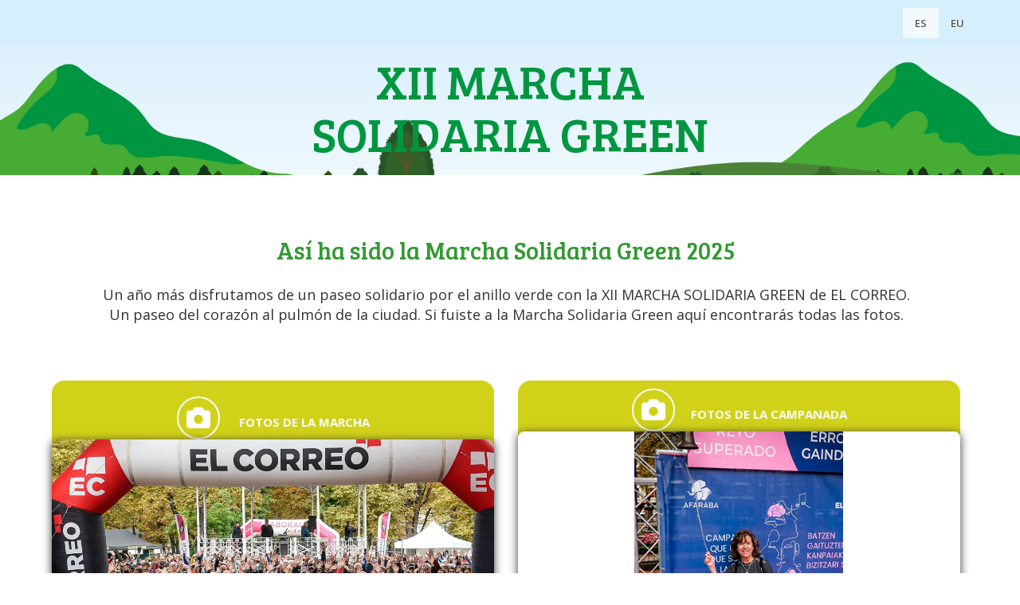

--- FILE ---
content_type: text/html; charset=UTF-8
request_url: https://marchagreen.elcorreo.com/
body_size: 5623
content:
<!DOCTYPE html>
<html lang="es">

<head>
  <meta charset="utf-8">
  <meta http-equVII="X-UA-Compatible" content="IE=edge">
  <meta name="viewport" content="width=device-width, initial-scale=1">
  <!-- The above 3 meta tags *must* come first in the head; any other head content must come *after* these tags -->
  <title>Marcha Solidaria Green Vitoria-Gasteiz 2025 | El Correo</title>
  <meta name="keywords" content="informacion Marcha Solidaria Green Vitoria-Gasteiz, marcha green, vitoria" />
  <meta name="description" content="La marcha llega este año con novedades: talleres infantiles y dance fitness">
  <meta name="author" content="elcorreo.com - Vocento">
  <link rel="apple-touch-icon" sizes="57x57" href="imagenes/apple-icon-57x57.png">
  <link rel="apple-touch-icon" sizes="60x60" href="imagenes/apple-icon-60x60.png">
  <link rel="apple-touch-icon" sizes="72x72" href="imagenes/apple-icon-72x72.png">
  <link rel="apple-touch-icon" sizes="76x76" href="imagenes/apple-icon-76x76.png">
  <link rel="apple-touch-icon" sizes="114x114" href="imagenes/apple-icon-114x114.png">
  <link rel="apple-touch-icon" sizes="120x120" href="imagenes/apple-icon-120x120.png">
  <link rel="apple-touch-icon" sizes="144x144" href="imagenes/apple-icon-144x144.png">
  <link rel="apple-touch-icon" sizes="152x152" href="imagenes/apple-icon-152x152.png">
  <link rel="apple-touch-icon" sizes="180x180" href="imagenes/apple-icon-180x180.png">
  <link rel="icon" type="image/png" sizes="192x192" href="imagenes/android-icon-192x192.png">
  <link rel="icon" type="image/png" sizes="32x32" href="imagenes/favicon-32x32.png">
  <link rel="icon" type="image/png" sizes="96x96" href="imagenes/favicon-96x96.png">
  <link rel="icon" type="image/png" sizes="16x16" href="imagenes/favicon-16x16.png">
  <link rel="manifest" href="imagenes/manifest.json">
  <meta name="msapplication-TileColor" content="#ffffff">
  <meta name="msapplication-TileImage" content="imagenes/ms-icon-144x144.png">
  <meta name="theme-color" content="#ffffff">
  
  <meta property="og:title" content="Marcha Solidaria Green Vitoria-Gasteiz | El Correo" />
  <meta property="og:type" content="website" />
  <meta property="og:url" content="https://marchagreen.elcorreo.com" />
  <meta property="og:image" content="https://marchagreen.elcorreo.com/imagenes/marcha-green-2025-og.png" />
  <meta name="twitter:card" content="photo" />
  <meta name="twitter:site" content="@flickr" />
  <meta name="twitter:title" content="Marcha Solidaria Green Vitoria-Gasteiz | El Correo" />
  <meta name="twitter:image" content="https://marchagreen.elcorreo.com/imagenes/marcha-green-2025-og.png" />
  <meta name="twitter:url" content="https://marchagreen.elcorreo.com" />

  <!-- Bootstrap + CSS -->
  <link href="css/bootstrap.min.css" rel="stylesheet">
  <link href="css/custom-v2.2.css?id=115" rel="stylesheet">
  <link href='https://fonts.googleapis.com/css?family=Open+Sans:400,600,700' rel='stylesheet' type='text/css'>
  <link rel="preconnect" href="https://fonts.googleapis.com">
  <link rel="preconnect" href="https://fonts.gstatic.com" crossorigin>
  <link href="https://fonts.googleapis.com/css2?family=Bree+Serif&display=swap" rel="stylesheet">
 
  <!--FONT AWESOME-->
  <link rel="stylesheet" href="https://cdnjs.cloudflare.com/ajax/libs/font-awesome/6.1.1/css/all.min.css"
    integrity="sha512-KfkfwYDsLkIlwQp6LFnl8zNdLGxu9YAA1QvwINks4PhcElQSvqcyVLLD9aMhXd13uQjoXtEKNosOWaZqXgel0g=="
    crossorigin="anonymous" referrerpolicy="no-referrer" />
  <!-- HTML5 shim and Respond.js for IE8 support of HTML5 elements and media queries -->
  <!-- WARNING: Respond.js doesn't work if you view the page via file:// -->
  <!--[if lt IE 9]>
      <script src="https://oss.maxcdn.com/html5shVII/3.7.2/html5shVII.min.js"></script>
      <script src="https://oss.maxcdn.com/respond/1.4.2/respond.min.js"></script>
    <![endif]-->
  
<!-- start vocento analytics H -->
<script src="//static.vocento.com/voonto2/latest/voonto.js" data-cmp="true"></script>
<script src="//static.vocento.com/tag-manager/latest/vtm.js"
 data-legacy-comscore="7715761" data-analytics-id="ppll_pro" data-legacy-krux="qxobju7rp"></script>
<script>TagManager.ready.then(function(){TagManager.track();});</script>

<!--<script>(function(w,d,s,l,i){w[l]=w[l]||[];var f=d.getElementsByTagName(s)[0],
j=d.createElement(s),dl=l!='dataLayer'?'&l='+l:'';j.async=true;j.src=
'https://www.googletagmanager.com/gtm.js?id='+i+dl;f.parentNode.insertBefore(j,f);
})(window,document,'script','dataLayer','GTM-5ZTKPT');</script>-->

<!-- end vocento analytics H -->




  <style>

    @font-face {
    font-family: AntiqueOliveStdBold;
    src:url(fontfaces/Antique-Olive-Std-Bold_3863.ttf)}

    .circulos{
      margin-top: 50px;}

    .info-1{
          background:#dce39d /*url(imagenes/cantimplora.png) left top no-repeat*/; 
          padding:20px; border-radius:16px;min-height:150px;margin:5px 5px 15px 5px;}

    .info-1::before{
      content: url("imagenes/cantimplora.png");
    position: absolute;
    z-index: 3;
     top: -50px;
    left: 0px;
    right: 0;
    bottom: 0;}

    .info-1 h4{padding-top:15px;}
    .info-2 h4{padding:30px;}
    .info-2{background:#ffffff /*url(imagenes/ico-advertencia.png) center top no-repeat*/; padding:10px; border-radius:16px; border:1px solid #000000;min-height:150px;margin:5px 5px 15px 5px;}
     .info-2::before{content: url("imagenes/ico-advertencia.png");
    position: absolute;
    z-index: 3;
    top: -30px;
    left: 0px;
    right: 0;
    bottom: 0;}

    .info-3{background:#dce39d  /*url(imagenes/kiosco.png) center top no-repeat*/; padding:10px; border-radius:16px;min-height:150px;margin:5px 5px 15px 5px;}
    .info-3::before{content: url("imagenes/kiosco.png");
    position: absolute;
    z-index: 3;
    top: -120px;
    left: 0px;
    right: 0;
    bottom: 0;}

    @media(max-width:775px){
      #asifue{
        flex-direction: column;
        width: 90%;
        margin: 0 auto;
      }
        .info-1::before{content: url("imagenes/cantimplora.png");
    position: absolute;
    z-index: 3;
    top: -30px;
    left: 0px;
    right: 0;
    bottom: 0;}
    .info-1 h4{padding:30px 10px 0px 10px;}
        .info-2{padding-top:30px; min-height:150px;margin:50px 5px 120px 5px;}
    }
  </style>
</head>

<body class="home">

  
<!-- start vocento analytics B -->
<!-- <noscript><iframe src="//www.googletagmanager.com/ns.html?id=GTM-5ZTKPT" height="0" width="0" style="display:none;visibility:hidden"></iframe></noscript>  -->

<noscript><img src="//vocento.d3.sc.omtrdc.net/b/ss/vocelcorreo,voces/1/G.4--S/838383838?pageName=&g=/without-js" width="1" height="1" border="0" /></noscript>



<noscript><p><img src="//sb.scorecardresearch.com/p?c1=2&amp;c2=7715761" height="1" width="1" alt="*" /></p></noscript>

<!-- end vocento analytics B -->
  
    <div class="container-fluid" id="navi" style="background-color:#d5effc; margin-top: 0px;">
   <div class="container">
          <div class="row">
              <div id="navbar">
                    <ul class="nav navbar-nav2">
                      <li id="inicio" ><a id="cas" href="https://marchagreen.elcorreo.com/" title="Marcha Green Vitoria español">ES</a></li>
                      <li id="recornav"><a id="eus" href="https://marchagreen.elcorreo.com/eus.html" title="Marcha Green Vitoria euskera">EU</a></li>
                     <!-- <li id="fotosnav"><a href="http://marchagreen.elcorreo.com/2018/fotos/" title="Fotos de la Green Vitoria">Fotos</a></li>-->
                    </ul>
              </div>
          </div>
    </div>
    </div>
    <!-- end of #navi -->

    <div class="container-fluid" id="header">          
    <div class="container">
          <div class="row">
              <div class="col-md-12">
                <!--<img class="logo" src="https://marchagreen.elcorreo.com/imagenes/logo-marcha-green-2022.png" alt="Marcha Solidaria Green Vitoria 2019" />-->
              </div>
          </div>
    </div>
    </div>
    <div style="clear:both;"></div>
    <!-- end of #elcorreo-header -->




    

  <div class="container" id="main" style="height:auto !important;">
    <div class="row">
      <div class="col-md-12">
        <h1 id="titulo-principal">XII MARCHA<br /> SOLIDARIA GREEN
        </h1>
         <!--<img src="img/Por-el-alzheimer.png" alt="Marcha Solidaria Green Vitoria-Gasteiz 2025"
          style="margin: 10px auto 30px auto;display: block;">
        <h2 id="titulo-secundario" style="font-family:AntiqueOliveStdBold;">Únete a una jornada solidaria por el Anillo Verde con actividades para toda la familia 
        </h2>-->
       
       <!-- <section>
          <div class="container">
            <div class="row">
              <div class="col-md-6" style="text-align:right;">
                <img src="img/marcha-green-vitoria-gasteiz-2025.png">
  
              </div>
            <div class="col-md-5" id="caja-info">
                <i class="fa-regular fa-calendar"></i><strong>Domingo 21, septiembre </strong><br>
             <i class="fa-solid fa-clock"></i><strong>Hora de salida:</strong> 10:30<br>
              <i class="fa-solid fa-location-dot" style="padding-left:14px;"></i> <strong>Parque de la Florida </strong> (Vitoria-Gasteiz)<br>
               <i class="fa-solid fa-ticket"></i> <strong>Tickets</strong><sup> ¡YA A LA VENTA!</sup><br>
                <div style="padding-left:50px;">
                  <strong style="color:#000000;">El Correo: C/ Postas, 24</strong> - De 9:00 a 14:00h.
                 de lunes a viernes<br /><strong style="color:#000000;">Sección de Deportes de El Corte Inglés</strong>
                 - De 9:30 a 21:30h.
                </div><br>
               
            <i class="fa-solid fa-coins"></i><strong>Precio: 4€<div style="padding-left:50px;">
                   Niñas y niños gratis </strong> (de 0 a 12 años)*
                      <br>*Limitado a 2 tickets infantiles por adulto
              </div>
              <div class="col-md-1">
              </div>
            </div>
          </div>
        </section>-->
      </div>
    </div>
  </div>
  <!-- end of #main -->

  <script>
    var elemento = document.getElementById("inicio");
    elemento.className = "active"; 
  </script>

  

<!--ASÍ FUE-->
  <section class="sec-inscripciones">
    <h3 class="asi-fue">Así ha sido la Marcha Solidaria Green 2025</h3>
    <p style="text-align:center; font-size:18px; margin-bottom:50px;">Un año más disfrutamos de un paseo solidario por
        el anillo verde con la XII MARCHA SOLIDARIA GREEN de EL CORREO.
        <br>Un paseo del corazón al pulmón de la ciudad. Si fuiste a la Marcha Solidaria Green aquí encontrarás todas las fotos.
      </p>
    <div class="container" id="secondary">
 
<a id="fotos" href="#"></a>
      <div class="row center" style="display: flex;" id="asifue">
        <div class="col-md-6" style="width:100%;">
          <p id=""
            style="margin:10px auto; text-align:center;background: #cccc00e6;color:#ffffff;max-width:650px;text-transform: uppercase;padding-bottom:10px;padding-top:20px;border-radius:16px;">
            <i class="fa-solid fa-camera"></i><strong
              style="margin-top:20px;margin-right:20px;color:#ffffff;max-width:650px;text-transform: uppercase;">
              <a href="https://marchagreen.elcorreo.com/2025/fotos/general/index.htm" style="color:#ffffff;" target="_blank">Fotos de la marcha
                <br><img id="sol"
                  src="https://marchagreen.elcorreo.com/2025/fotos/general/images/marcha-green-vitoria-gasteiz-007.jpg"
                  alt=""></a><br> </strong>
          </p>
        </div>

        <div class="col-md-6" style="width:100%;">
          <p id=""
            style="margin:10px auto; text-align:center;background: #cccc00e6;color:#ffffff;max-width:650px;text-transform: uppercase;padding-bottom:30px;padding-top:10px;border-radius:16px;">
            <i class="fa-solid fa-camera"></i><strong
              style="margin-top:20px;margin-right:20px;color:#ffffff;max-width:650px;text-transform: uppercase;"><a
                href="https://marchagreen.elcorreo.com/2025/fotos/campanada/index.htm" style="color:#ffffff;" target="_blank">Fotos de la campanada <br><img id="sol"
                  src="imagenes/campanada-2025.jpg"
                  alt=""></a><br> </strong>
          </p>
        </div>
      
      </div>
  
      <div class="row center" style="display: flex;" id="asifue">
        <div class="col-md-12" style="width:100%;">
  
          <p id=""
            style="margin:10px auto; text-align:center;background: #cccc00e6;color:#ffffff;max-width:650px;text-transform: uppercase;padding-bottom:10px;padding-top:20px;border-radius:16px;">
            <i class="fa-solid fa-camera"></i><strong
              style="margin-top:20px;margin-right:20px;color:#ffffff;max-width:650px;text-transform: uppercase;">
              <a href="https://marchagreen.elcorreo.com/2025/fotos/photocall/index.htm" style="color:#ffffff;" target="_blank">Fotos del photocall
                <br>
                <img id="sol"
                  src="https://marchagreen.elcorreo.com/2025/fotos/photocall/images/marcha-green-vitoria-gasteiz-photocall-01.jpg"
                  alt=""></a>
              <br> </strong>
          </p>
        </div>
  
      </div>
  
    </div>
  
  </section>
  <!--FIN ASÍ FUE-->

  <!--***********RECAUDACIÓN************-->
    <div class="container">
    
      <div class="row center grupocirculos">
        <div class="col-md-1 col-sm-1">
          <div class=""></div>
        </div>
    
        <div class="col-md-2 col-sm-2">
          <div class="circulos">
            <i class="fa-solid fa-pencil"
              style="font-size:35px;color:#339933;border:1px solid #000000;border-radius:50%;padding:20px;"></i>
            <h4>Pintacaras infantil
          </div>
        </div>
    
        <div class="col-md-2 col-sm-2">
          <div class="circulos">
            <i class="fa-solid fa-dumbbell"
              style="font-size:35px;color:#339933;border:1px solid #000000;border-radius:50%;padding:20px;"></i>
            <h4>Dance Fitness</h4>
          </div>
        </div>
    
        <div class="col-md-2 col-sm-2">
          <div class="circulos">
            <i class="fa-solid fa-panorama"
              style="font-size:35px;color:#339933;border:1px solid #000000;border-radius:50%;padding:20px;"></i>
            <h4>Photocall
            </h4>
          </div>
        </div>
    
        <div class="col-md-2 col-sm-2">
          <div class="circulos">
            <i class="fa-solid fa-carrot"
              style="font-size:35px;color:#339933;border:1px solid #000000;border-radius:50%;padding:20px;"></i>
            <h4>Avituallamiento saludable
            </h4>
          </div>
        </div>
    
        <div class="col-md-2 col-sm-2">
          <div class="circulos">
            <i class="fa-solid fa-gift"
              style="font-size:35px;color:#339933;border:1px solid #000000;border-radius:50%;padding:20px;"></i>
            <h4>Regalo
            </h4>
          </div>
        </div>
    
        <div class="col-md-1 col-sm-1">
          <div class=""></div>
        </div>
      </div>
    </div>
    
    <div class="container" id="cta">
      <div class="row center ">
        <div class="col-md-5 recaudacion">
          <h2 id="titulo-secundario" style="font-family:AntiqueOliveStdBold;">La recaudación íntegra se donará a
            AFARABA para la atención de personas con
            Alzheimer y sus familias</h2>
        </div>
      </div>
    </div>

  <!--*********** FIN RECAUDACIÓN************-->

<section class="sec-inscripciones">
  <h3>Recomendaciones Marcha Solidaria Green</h3>
  <div class="container">
    <div class="row center">
      <div class="col-md-12 recomendaciones">
        
        <ul class="list">
          <li><strong>Alimentación:</strong> toma un buen desayuno antes de salir: fruta, lacteos, pan, galletas...
          </li>
          <li><strong>Hidratación:</strong> lleva agua y bebe frecuentemente durante la caminata, antes de sentir sed.
          </li>
          <li><strong>Ropa adecuada:</strong> lleva ropa floja y calzado cómodo apropiado para caminos sin asfaltar.
            No
            olvides el gorro, gafas de sol y crema con filtro solar.</li>
          <li><strong>Ritmo:</strong> Dosifica tus fuerzas y ve a tu ritmo. Respira correctamente y sube las cuestas
            suave y baja más suave aún!</li>
        </ul>
      </div>
    </div>
  </div>
</section>
<section class="" style="margin-top:30px;">
  <div class="container">
    <div class="row center">
      <div class="col-md-6">
        <div class="info-1">
          <h4>¡Participa en la marcha más sostenible!</h4>Lleva tu propia cantimplora o botella con agua. No habrá
          avituallamiento líquido.
        </div>
      </div>
      <div class="col-md-6">
        <div class="info-2">
          <h4>Recuerda depositar las basuras en las zonas habilitadas
            y respetar las Normas Viales en los cruces de carretera</h4>
        </div>
      </div>
     
    </div>
  </div>
</section>
  
  
    <!--ASÍ FUE-->
  <section class="sec-inscripciones">
    <h3 class="asi-fue">Recorrido de la Marcha Solidaria Green 2025</h3>
    <p style="text-align:center; font-size:18px; margin-bottom:20px;">Un año más disfrutamos de un paseo solidario por
      el anillo verde con la XII MARCHA SOLIDARIA GREEN de EL CORREO.
      <br>Un paseo del corazón al pulmón de la ciudad.
    </p>
    <div class="container" id="secondary">
      <div class="row center" style="display: flex;" id="asifue">
  
        <div class="col-md-6" style="width:100%;">
  
          <p id=""
            style="margin:10px auto; text-align:center;color:#ffffff; max-width:1200px;text-transform: uppercase;padding-bottom:30px;padding-top:10px;border-radius:16px;">
            <strong style="margin-top:20px;margin-right:20px;color:#ffffff;max-width:1200px;text-transform: uppercase;">
              <a href="https://marchagreen.elcorreo.com/img/recorrido-marcha-green-2025.jpg" style="color:#ffffff;">
                <br>
                <img id="sol" src="https://marchagreen.elcorreo.com/img/recorrido-marcha-green-2025.jpg"
                  alt=""></a><br> </strong>
          </p>
        </div>
      </div>
    </div>
  </section> 
  <!--FIN ASÍ FUE-->
  
  
  <!--<section class="fila" style="display:none;">
    <h3 class="titularnoticia"> Noticias Marcha Solidaria Green</h3>
    <span class="linea"></span>
    <div class="container" style="margin-top:30px; margin-bottom:20px">
      <figure class="col-md-3" style="margin-top:20px;">
        <img src="img/marcha-solidaria-green-2019.jpg" alt="">
        <figcaption>
        <h4><a href="https://www.elcorreo.com/alava/araba/marcha-solidaria-green-elcorreo-2019-20190922124401-nt.html">Del corazón al pulmón de la ciudad</a></h4>
      </figcaption>

      </figure>

    </div>

  </section>-->
  <!-- end of .container -->


  <div class="container" id="footer">
      <footer style="border-top: 1px solid green;width: 90%;padding-top: 20px;margin-top: 40px;">
            <div class="blanco movil">
                  <div class="row">
                        <div class="col-md-2 patrocinadores center"></div>
                        <div class="col-md-3 patrocinadores center">
                              <img style="max-width: 245px;" src="/imagenes/logo-elcorreo.png" alt="Organiza EL CORREO" />
                        </div>
                        <div class="col-md-2 patrocinadores center">
                              <!-- <img class="" src="/imagenes/logo-caritas2.png" alt="Cáritas" /> -->
                        </div>
                        <div class="col-md-3 patrocinadores center">
                              <img style="margin-top: 15px;" src="/imagenes/asama-horizontal.png" alt="AFARABA" />
                        </div>
                        <div class="col-md-2 patrocinadores center"></div>
                  </div>
            
                  <div class="row">
                        <div class="col-md-2 patrocinadores center">
                        </div>
                        <div class="col-md-2 patrocinadores center">
                              <img class="" src="/imagenes/logo-green-capital.png" alt="Green Capital" />
                        </div>
                        <div class="col-md-2 patrocinadores center">
                              <img class="" src="/imagenes/logo-aena-2024.png" alt="Aena" />
                        </div>
            
                        <div class="col-md-2 patrocinadores center laboral-kutxa">
                              <img class="" src="/imagenes/logo-laboral-kutxa.png" alt="Laboral Kutxa" />
                        </div>
                        <!--<div class="col-md-2 patrocinadores center">
                                    <img class="" src="/imagenes/logo-iberdrola-2024.png" alt="Iberdrola" />
                        </div>-->
                        <div class="col-md-2 patrocinadores center">
                              <img class="" src="/imagenes/logo-elcorte-ingles.png" alt="El Corte Inglés" />
                        </div>
                        <div class="col-md-2 patrocinadores center">
                        </div>
                  </div>
            </div>

            <hr />

            <div class="row footer-links negro">
                  <div class="col-md-8" style="color: white;">
                        © 2025 EL CORREO.<br />
                  </div>
            
                  <div class="col-md-4">
                        <a href="https://www.elcorreo.com/aviso-legal.html" target="_blank">Aviso legal</a> | <a
                              href="https://www.vocento.com/politica-privacidad" target="_blank">Política de
                              privacidad</a> | <a href="http://www.vocento.com/politica-cookies/" target="_blank">Política de
                              cookies</a>
                  </div>
            </div>
      </footer>
</div>
<!-- end of #footer -->

  <!-- jQuery (necessary for Bootstrap's JavaScript plugins) -->
  <script src="https://ajax.googleapis.com/ajax/libs/jquery/1.11.3/jquery.min.js"></script>
  <!-- Include all compiled plugins (below), or include indVIIidual files as needed -->
  <script src="js/bootstrap.min.js"></script>




</body>

</html>

--- FILE ---
content_type: text/css
request_url: https://marchagreen.elcorreo.com/css/custom-v2.2.css?id=115
body_size: 3213
content:
* {
	box-sizing: border-box;
}

body {
	font-size: 15px;
	background-color: white;
	margin: 0;
	padding: 0;
}

img {
	max-width: 100%;
	height: auto;
}



@font-face {
	font-family: "Wilke-bold-italic";
	src: url(https://marchagreen.elcorreo.com/fonts/WilkeLTStd-BoldItalic.otf) format("opentype");
}

h1,
h2,
h3,
h4,
h5,
h6,
p,
span,
a,
ul,
li {
	font-family: 'Open Sans', Arial, Helvetica, sans-serif;
}



.container {
	padding: 10px 0;
}

.row {
	margin-left: 0;
	margin-right: 0;
}



#elcorreo-header {
	padding: 0;
	margin: 0;
	height: 0;
}

#elcorreo-header iframe {
	width: 100%;
	height: 35px;
	background: #000;
	border: none;
	padding: 0;
	overflow: hidden;
	position: absolute;
	top: 0;
	left: 0;
	z-index: 9999;
}

#header {
	text-align: center;
	position: absolute;
	top: 75px;
	width: 100%;
}



.navbar {
	margin: 0;
	min-height: 0;
}

.navbar-inner .container {
	padding: 0;
}

.navbar-inner .nav>li {
	width: auto !important;
}

#navi {
	background: rgba(255, 255, 255, 0.6);
	box-shadow: 0 4px 10px rgba(50, 50, 50, 0.4);
}

.nav {
	position: relative;
	z-index: 99999;
}

.nav li a {
	text-shadow: 0px 1px 5px #fff;
	color: #555;
	font-weight: 600;
	font-size: 13px;
	text-transform: uppercase;
}

.navbar .nav li a {
	text-shadow: none;
}

.nav-tabs>li>a {
	border-radius: 0;
	border: none;
}

.nav li.active,
.nav li.active:hover {
	background: rgba(255, 255, 255, 0.7);
}

.nav li:hover a,
.nav li:focus a,
.nav li:hover,
.nav li:focus {
	background: none;
}



#titulo-principal {
	font-family: 'Bree Serif', serif;
	text-align: center;
	margin-top: 0;
	font-size: 60px;
	color: #009640;
}

#titulo-principal span {
	font-size: 60px;
	font-family: 'Bree Serif', serif;
}

#titulo-secundario {
	text-align: center;
	font-family: 'Wilke', serif;
	color: #334e0a;
	font-size: 22px;
	line-height: 1.2em;
	width: 85%;
	margin: 2rem auto;
}

.main-title,
.second-title {
	text-align: center;
	font-weight: 700;
}

.home h1.main-title,
.home .recorrido h1.main-title,
.recorrido h2.second-title,
.recorrido .title-caption {
	color: #fff;
	margin-top: 100px;
}

.second-title {
	font-size: 20px;
	font-weight: 300;
}

.title-caption {
	color: #fff;
	margin-top: 10px;
	text-align: center;
	font-size: 16px;
}



#parrafo-principal {
	color: #339933;
	font-size: 30px;
	font-weight: bold;
	text-align: center;
}

h3 {
	font-weight: bold;
	font-size: 22px;
	color: #444;
	line-height: 28px;
	margin-bottom: 50px;
}

h3.red {
	color: #fff;
	background: #FF0000;
	padding: 10px 15px;
	border-radius: 4px;
}

h3.blue {
	color: #fff;
	background: #3366ff;
	padding: 10px 15px;
	border-radius: 4px;
}

h3.yellow {
	color: #fff;
	background: #ffcc33;
	padding: 10px 15px;
	border-radius: 4px;
}



.center {
	text-align: center;
}

.left {
	text-align: left;
}

.flex {
	display: flex;
	flex-direction: row;
	justify-content: space-around;
	align-items: center;
}

.green {
	font-weight: 600;
	color: #009944;
	font-size: 40px;
	font-family: 'Bree Serif', serif;
}

.list {
	text-align: left;
	list-style-type: none;
}

.list strong {
	font-size: 18px;
}



#main {
	padding: 10px 0;
	width: 100%;
	height: 700px;
	background-image: url(../img/marcha-green-2022-3-header.png);
	background-repeat: no-repeat;
	background-position: left;
	background-size: cover;
}



#icons {
	display: flex;
	justify-content: space-around;
	max-width: 750px;
	margin: 20px auto;
}

#icons div {
	align-items: center;
	display: flex;
	flex-direction: row;
	justify-content: space-around;
}

#icons div:nth-child(1),
#icons div:nth-child(2) {
	width: 50%;
}

.primero {
	margin-left: -94px;
}



.fa-solid.fa-calendar-days {
	color: white;
	font-size: 30px;
	border: 2px solid #339933;
	padding: 10px 12px;
	border-radius: 50px;
	background-color: #339933;
}

.fa-solid.fa-camera {
	color: white;
	font-size: 30px;
	border: 2px solid #ffffff;
	padding: 10px;
	border-radius: 50px;
	margin-right: 20px;
}

.fa-solid.fa-clock,
.fa-calendar,
.fa-location-dot,
.fa-ticket,
.fa-camera,
.fa-circle-exclamation,
.fa-coins {
	color: #ffffff;
	font-size: 30px;
	padding: 10px;
}

.fa-solid.fa-map-location-dot {
	color: white;
	font-size: 30px;
	border: 2px solid #339933;
	padding: 10px 8px;
	border-radius: 50px;
	background-color: #339933;
	margin-right: 20px;
}

.fa-solid.fa-file-pen.cabecera {
	color: white;
	font-size: 30px;
	border: 2px solid #339933;
	padding: 10px 8px;
	border-radius: 50px;
	background-color: #339933;
	margin-right: 20px;
	text-align: center;
}

.fa-solid.fa-circle-exclamation {
	font-size: 100px;
	border-radius: 50px;
	margin: 0 auto;
}



#secondary {
	position: relative;
	border-radius: 8px 8px 0 0;
}

#secondary img {
	border-radius: 8px;
	box-shadow: 0px 2px 12px #333;
}

#secondary .secondary-text h2 a {
	position: relative;
	top: -120px;
	color: #fff;
	max-width: 70%;
	margin: 0 auto;
	text-shadow: 1px 0px 3px #111;
	background: #141415bd;
	text-transform: uppercase;
	padding: 12px;
	line-height: 1.7em;
}

#secondary .secondary-text h3 {
	color: #009944;
}

#secondary .secondary-text p {
	margin: 30px auto;
	font-size: 17px;
}

#tertiary {
	background: #D5D5D5;
	padding: 30px 0;
}



#caja-info {
	color: #334e0a;
	font-size: 18px;
	font-weight: normal;
	background: #cccc00e6;
	border-radius: 16px;
	padding: 20px;
	margin: 15px auto;
}

#caja {
	display: flex;
	margin-top: 47px;
	justify-content: space-around;
}

#caja>#sol {
	position: static;
	top: 0;
	box-shadow: none;
	margin-left: auto;
}

#caja div {
	margin-left: 51px;
	width: 50%;
}

#caja li {
	margin-top: 8px;
	font-size: 15px;
	line-height: 0.9em;
}

#caja strong {
	font-size: 18px;
}

#caja h2 {
	text-align: left !important;
	font-family: 'Bree Serif';
	color: #000;
	font-size: 40px;
	line-height: 0.9em;
}



h2.recorrido-title {
	color: #009944;
	font-weight: bold;
	font-size: 24px;
	text-align: left;
	padding-left: 20px;
}

ol.recorrido {
	text-align: left;
}

.recorrido li {
	padding-left: 20px;
}

.avituallamiento {
	background: #e9e9e9;
}

#recorrido {
	border-radius: 8px 8px 0 0;
	text-align: center;
	padding-top: 20px;
}

#recorrido h1,
#lista-fotos h1 {
	font-size: 22px;
	font-weight: 600;
	text-align: center;
	margin: 35px 0;
	color: #009944;
	text-transform: uppercase;
}

.recorrido-lista {
	background: #f5f5f5;
	padding: 20px;
}

.recorrido-lista ol li {
	margin-bottom: 15px;
}

.recorrido-lista ol>li:before {
	font-weight: bold;
}

.horas {
	background-color: #ccc;
	color: #000;
	padding: 3px;
}



#cta {
	position: static;
	width: 100%;
	margin-top: 35px;
}

#cta .row {
	justify-content: center;
	max-width: 1000px;
	margin: 0 auto;
}

#cta h3 {
	color: #2e2e2e;
	padding: 15px 25px;
	width: 100%;
	margin: 10px auto;
	font-size: 24px;
	line-height: 1em;
	text-align: center;
	font-family: 'Wilke', serif;
}

#cta h3.info {
	background: none;
	color: #333;
	font-size: 18px;
	text-align: left;
	width: 100%;
}



.inscripciones {
	background: #444;
	color: #fff;
	text-align: left;
	margin: 55px;
	padding: 20px;
}

.recaudacion {
	color: #fff;
	padding: 15px 25px;
	text-align: left;
	margin: 10px 0;
	border-radius: 20px;
	border: 1px solid black;
	border-left: 8px solid #339933;
	font-size: 14px;
	line-height: 32px;
	width: 100%;
}

.recaudacion h4 {
	text-transform: uppercase;
	font-weight: bold;
}

.sec-inscripciones {
	max-width: 1200px;
	width: 100%;
	margin: 50px auto;
	display: flex;
	flex-direction: column;
	justify-content: space-between;
	padding-right: 10px;
}

.sec-inscripciones h3 {
	padding: 10px;
	color: #339933;
	font-size: 30px;
	font-family: 'Bree Serif';
	font-weight: normal;
	margin-bottom: 20px;
	text-align: center;
	border-bottom-right-radius: 15px;
	border-top-right-radius: 15px;
}



#listaprincipal {
	list-style: none;
	padding-left: 0;
	margin-top: 30px;
}

.listasecun {
	text-align: left;
	padding-left: 80px;
}



img.logo {
	box-shadow: 0 4px 10px rgba(50, 50, 50, 0.4);
	border-radius: 8px;
}

img.logo-elcorreo {
	width: 120px;
}

img.fix-width {
	max-width: 100%;
}

.image {
	padding: 3px;
	border: 2px solid #e0e0e0;
	margin: 3px;
}

.image:hover {
	border: 2px solid #009944;
}



#footer {
	padding: 0;
	width: 100%;
}

#footer a {
	color: white;
}

#footer .row {
	margin: 0;
}

.negro {
	width: 100%;
	background-color: #2a2a2a;
}

.blanco {
	width: 100%;
	margin: 0 auto;
}

footer {
	width: 100%;
	margin: 0 auto;
}

.footer-links {
	padding: 30px 0;
	font-size: 12px;
}

.patrocinadores {
	padding-bottom: 20px;
}



#social {
	padding: 20px;
	background: linear-gradient(90deg, #003d12 0%, #009d3d 40%, #009d3d 40%, #003d12 100%);
	width: 100%;
}

.rowsocial {
	width: 71% !important;
	margin: 0 auto;
}



#seccion {
	width: 100%;
	height: 605px;
	position: relative;
	top: 129px;
	background-image: url(../imagenes/inscripcion-marcha-solidaria-green-2022.png);
	background-position: bottom;
	background-color: #eeeeee;
	background-repeat: no-repeat;
}

#seccion2 {
	width: 100%;
	height: auto;
	background-position: bottom;
	background-repeat: no-repeat;
	position: relative;
	top: 20vh;
	padding: 0 0 71px;
}

#seccion>div,
#seccion2>div {
	width: 50%;
	height: 100%;
	margin: 0 auto;
}

#secciondiv {
	position: absolute;
	top: 150px;
	left: 50%;
	transform: translateX(-50%);
	text-align: center;
	width: 40%;
}

#secciondiv2 {
	text-align: center;
	width: 80%;
	margin: 0 auto;
}

#secciondiv p,
#secciondiv2 p {
	font-size: 20px;
}

#seccion h3 {
	height: 50px !important;
	color: #000;
	position: absolute;
	top: 77px;
	left: 50%;
	transform: translateX(-50%);
	margin: 0 auto;
	text-align: center;
	font-size: 40px;
}



#iconos2 {
	position: relative;
	width: 100%;
	top: 153px;
	display: flex;
	justify-content: space-around;
}

#iconos22 {
	width: 100%;
	display: flex;
	justify-content: space-around;
}

#iconos2 div,
#iconos22 div {
	width: 33.33%;
	display: flex;
	flex-direction: column;
	justify-content: center;
	align-items: center;
}

#iconos2 img,
#iconos22 img {
	object-position: center;
	object-fit: cover;
	width: 40%;
}



#cuadro {
	display: flex;
	flex-direction: row;
	justify-content: space-between;
	width: 100%;
	padding: 20px;
	position: relative;
	top: 143px;
	left: 50%;
	transform: translateX(-50%);
}

#cuadro div {
	width: 33.33%;
	display: flex;
	flex-direction: column;
}

#cuadro div p {
	padding: 0 !important;
}

#cuadro div ul {
	padding-left: 20px;
}



.prueba {
	background-image: url(../img/prueba.svg);
	background-size: 100% 100px;
	bottom: 0;
	height: 100px;
	z-index: 1;
	position: relative;
	top: 259px;
}

.nuves {
	background-image: url(../img/nuves2.svg);
	background-size: 100% 100px;
	height: 22px;
	z-index: 1;
}

.recomendaciones {
	display: flex;
	flex-direction: row;
	justify-content: space-between;
	margin: 0;
}

.fila {
	background-color: #f7f7f7;
	padding: 40px 0;
}

.titularnoticia {
	text-align: center;
	font-size: 35px;
	margin-bottom: 30px;
}

.linea {
	display: block;
	width: 250px;
	height: 3px;
	background-color: #fbb907;
	position: relative;
	left: 50%;
	transform: translateX(-50%);
}

.fila h3 a {
	text-align: center;
	color: black;
	font-size: 20px;
}



#lista-fotos {
	border-radius: 8px 8px 0 0;
	padding-top: 20px;
	text-align: center;
}

#categoria-fotos {
	background: #fff;
	padding: 20px 0;
	text-align: center;
}



.navbar-nav2 {
	float: right;
	display: flex;
}

.pagination {
	text-align: center;
	margin: 40px 0 0 0;
}

.navigation {
	margin: 26px 0 0 0;
}

.numeration {
	padding: 5px;
	color: #fff;
	background: #C3151C;
}



.error .container {
	background: none;
}

.error h1 {
	font-size: 72px;
	font-weight: 700;
	color: #fff;
	text-align: center;
}

.error h2 {
	font-size: 32px;
	font-weight: 700;
	color: #fff;
	text-align: center;
	text-transform: uppercase;
}

.errorcontainer {
	padding-top: 10%;
}

a.errorlink {
	color: #fff !important;
	padding: 10px 15px;
	border-radius: 3px;
	background: #fff;
	color: #29AD51 !important;
	font-weight: 600;
}

a.errorlink:hover {
	text-decoration: underline !important;
}



#salto {
	font-size: 15px;
	color: orange;
}



#eus.naranja {
	background-color: orange;
	color: white;
}

#cas.naranja {
	background-color: #339933;
	color: white;
}



@media screen and (max-width: 991px) {

	.grupocirculos {
		margin-top: 650px;
	}
}


@media screen and (max-width: 768px) {

	.grupocirculos {
		margin-top: 5px;
	}

	#titulo-principal {
		font-size: 35px;
		line-height: 0.8;
		margin-top: 15px;
	}

	.recaudacion {
		margin: -32px auto;
		width: 100%;
	}

	#cta h3 {
		margin-top: 26px;
	}

	#seccion {
		top: -120px !important;
		height: auto;
	}

	#seccion2 {
		top: 0;
	}

	#caja>#sol {
		margin: auto;
	}

	#seccion h3 {
		position: relative !important;
		margin: 0 auto !important;
		line-height: 1.1em !important;
	}

	#secciondiv {
		position: relative;
		width: 80%;
	}

	#iconos2 {
		top: 59vh !important;
		display: flex;
		flex-direction: column;
		width: 255px;
		left: 50%;
		transform: translateX(-50%);
	}

	#iconos22 {
		display: flex;
		flex-direction: column;
	}

	#iconos2 div,
	#iconos22 div {
		width: 100%;
		margin-top: 47px;
	}

	#icons {
		display: flex;
		flex-direction: column;
		align-items: center;
	}

	#icons div {
		flex-direction: row;
		justify-content: space-around;
		width: 80% !important;
		align-items: center;
	}

	.primero {
		margin-left: 0;
	}

	#main {
		opacity: 0.9;
		height: auto !important;
		background-position: top;
	}

	#caja {
		flex-direction: column;
		margin-top: -82px;
	}

	#caja div {
		width: 80%;
		margin-left: 0 !important;
	}

	#titulo-secundario {
		font-size: 20px;
		width: 80%;
	}

	h3 {
		margin-bottom: 40px;
	}

	#tertiary {
		padding: 0;
	}

	#secondary,
	#secondary img,
	#secondary .secondary-text,
	#secondary .secondary-text h2,
	.home #social,
	.home #footer {
		position: inherit;
		top: auto;
		height: auto;
		box-shadow: none;
		padding: 18px 0;
	}

	#cta {
		position: relative;
		top: auto;
		height: auto;
		box-shadow: none;
		padding: 38px 0;
		width: 100%;
	}

	#secondary img,
	#secondary {
		border-radius: 0;
	}

	#secondary .secondary-text h2 {
		font-size: 22px;
		line-height: 30px;
		max-width: 100%;
		padding: 15px;
		margin-top: 0 !important;
	}

	#cuadro {
		background-color: white;
		width: 90%;
		margin: 20px auto;
	}

	#navi {
		margin-bottom: 0;
	}

	#secondary .secondary-text p {
		padding: 20px 0 0;
	}

	#secondary .secondary-text h3 {
		padding: 0 15px;
	}

	.nav>li {
		text-align: center;
		width: 33%;
		float: left;
	}

	.navbar-inner .nav li.icon {
		width: auto !important;
	}

	#navi .container {
		padding: 0;
	}

	#recorrido,
	#lista-fotos {
		border-radius: 0;
	}

	.recomendaciones {
		flex-direction: column;
	}

	.nuves {
		position: absolute;
		bottom: 0;
		width: 100%;
	}

	.prueba {
		top: 63px;
	}

	.laboral-kutxa{width:80%;margin:0px auto;}
}
